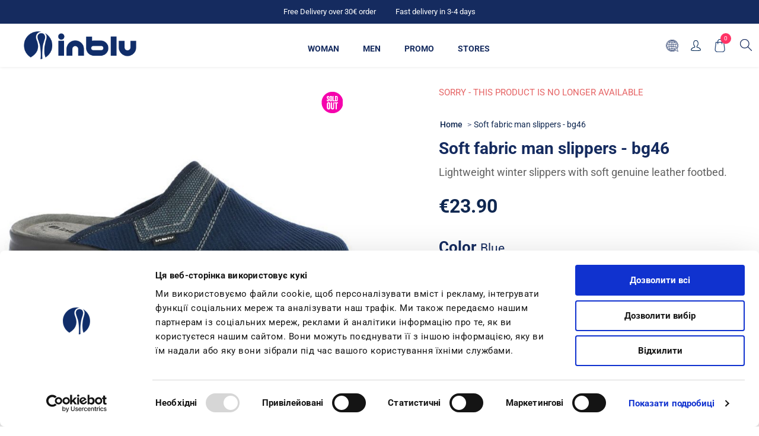

--- FILE ---
content_type: text/html; charset=utf-8
request_url: https://www.inblu.com/en/inblu-soft-fabric-man-slippers-bg46-004
body_size: 27012
content:



<!DOCTYPE html>
<html lang="en" dir="ltr" class="html-product-details-page">
<head>
    <title>Soft fabric man slippers - bg46 color blue | INBLU Shop Ufficiale</title>
    <meta http-equiv="Content-type" content="text/html;charset=UTF-8" />
    <meta name="description" content="Soft fabric man slippers &#x2713; buy directly from the manufacturer online &#x2713; find out more &#x2713; designed in italy" />
    <meta name="keywords" content="" />
    <meta name="generator" content="nopCommerce" />
    
    
   
    <meta name="viewport" content="width=device-width, initial-scale=1.0, minimum-scale=1.0, maximum-scale=2.0" />
    <link href='https://fonts.googleapis.com/css?family=Noto+Sans:400,700&display=swap' rel='stylesheet' type='text/css' />
    <meta name="google-site-verification" content="O1SEaVtmzzEcwJipOD9Fw4uEn-9o4dG53K_lpqTIXNE" />
<meta property="og:title" content="INBLU Shop Ufficiale" />
<meta property="og:title" content="INBLU Shop Ufficiale" />
<meta property="og:description" content="Website ufficiale Inblu con informazioni sul brand, sul catalogo dei prodotti e acquisto online con consegna a casa" />
<meta property="og:image" content="https://www.inblu.com/Themes/Avenue/Content/img/logo-socials.jpg" />
<meta property="og:type" content="website"/>
<meta property="og:url" content="https://www.inblu.com/it"/>
<meta name="twitter:card" content="summary_large_image">
<meta name="twitter:site" content="@inblu_official">
<meta name="twitter:creator" content="@inblu_official">
<meta name="twitter:title" content="INBLU Shop Ufficiale">
<meta name="twitter:description" content="Website ufficiale Inblu con informazioni sul brand, sul catalogo dei prodotti e acquisto online con consegna a casa">
<meta name="twitter:image:src" content="https://www.inblu.com/Themes/Avenue/Content/img/logo-socials.jpg"/>
<script id="Cookiebot" src="https://consent.cookiebot.com/uc.js" data-cbid="e98c16b8-318e-4e04-a0cf-015f63f774b0" type="text/javascript" async></script>
<meta property="og:type" content="product" />
<meta property="og:title" content="Soft fabric man slippers - bg46" />
<meta property="og:description" content="Soft fabric man slippers &#x2713; buy directly from the manufacturer online &#x2713; find out more &#x2713; designed in italy" />
<meta property="og:image" content="/images/thumbs/0046448_in2022bg000046_004jpg_750.jpeg" />
<meta property="og:image:url" content="/images/thumbs/0046448_in2022bg000046_004jpg_750.jpeg" />
<meta property="og:url" content="http://www.inblu.com/en/inblu-soft-fabric-man-slippers-bg46-004" />
<meta property="og:site_name" content="Inblu" />
<meta property="twitter:card" content="summary" />
<meta property="twitter:site" content="Inblu" />
<meta property="twitter:title" content="Soft fabric man slippers - bg46" />
<meta property="twitter:description" content="Soft fabric man slippers &#x2713; buy directly from the manufacturer online &#x2713; find out more &#x2713; designed in italy" />
<meta property="twitter:image" content="/images/thumbs/0046448_in2022bg000046_004jpg_750.jpeg" />
<meta property="twitter:url" content="http://www.inblu.com/en/inblu-soft-fabric-man-slippers-bg46-004" />

    

    
    
    
    
    

    


    

    <link rel="stylesheet" type="text/css" href="/css/gabr6nv1iyqsupsiq_m8pa.styles.css?v=J4KHzkwo5dtEhkKfKMGLeN3i9-I" />
    

<script async src="/Plugins/FoxNetSoft.GoogleAnalytics4/Scripts/GoogleAnalytics4.js"></script>
<script>
window.dataLayer = window.dataLayer || [];
var GA4_productImpressions = GA4_productImpressions || [];
var GA4_productDetails = GA4_productDetails || [];
var GA4_cartproducts = GA4_cartproducts || [];
var GA4_wishlistproducts = GA4_wishlistproducts || [];
</script>
<!-- Google Tag Manager -->
<script>(function(w,d,s,l,i){w[l]=w[l]||[];w[l].push({'gtm.start':
new Date().getTime(),event:'gtm.js'});var f=d.getElementsByTagName(s)[0],
j=d.createElement(s),dl=l!='dataLayer'?'&l='+l:'';j.async=true;j.src=
'https://www.googletagmanager.com/gtm.js?id='+i+dl;f.parentNode.insertBefore(j,f);
})(window,document,'script','dataLayer','GTM-T34HK343');</script>
<!-- End Google Tag Manager -->
<script async src="https://www.googletagmanager.com/gtag/js?id=AW-389461754"></script>
<script>
window.dataLayer = window.dataLayer || [];
function gtag() { dataLayer.push(arguments); }
gtag('js', new Date());
gtag('config', 'AW-389461754');
</script>
<script>
</script>


    <link rel="canonical" href="http://www.inblu.com/en/inblu-soft-fabric-man-slippers-bg46-004" />

    
    
    <link rel="apple-touch-icon" sizes="180x180" href="/icons/icons_0/apple-touch-icon.png"><link rel="icon" type="image/png" sizes="32x32" href="/icons/icons_0/favicon-32x32.png"><link rel="icon" type="image/png" sizes="192x192" href="/icons/icons_0/android-chrome-192x192.png"><link rel="icon" type="image/png" sizes="16x16" href="/icons/icons_0/favicon-16x16.png"><link rel="manifest" href="/icons/icons_0/site.webmanifest"><link rel="mask-icon" href="/icons/icons_0/safari-pinned-tab.svg" color="#5bbad5"><link rel="shortcut icon" href="/icons/icons_0/favicon.ico"><meta name="msapplication-TileColor" content="#2d89ef"><meta name="msapplication-TileImage" content="/icons/icons_0/mstile-144x144.png"><meta name="msapplication-config" content="/icons/icons_0/browserconfig.xml"><meta name="theme-color" content="#ffffff">
    
    
    
</head>
<body class="product-details-page-body with-picture-thumbs ">
    <input name="__RequestVerificationToken" type="hidden" value="CfDJ8G3m5dnnN1dHj53bHmkC3fy_V989AXifjUeNQKmE6Xv6nUNnatxxo4RmaOQ6iNe7G7e3cd3sr6t3oKzIAfRA3UYESvxb9rnU2NdI9QljsZ1DBmulWrw5cOvuxIOjVnHfDbvOzbPdswMsqnHQDq3G9p0" />
    <div class=" loader-overlay">
        <div class="loader"></div>
    </div>
    

<!-- Facebook Pixel Code -->

<noscript>
    <img height="1" width="1" style="display:none"
         src="https://www.facebook.com/tr?id=1473119122918131%&ev=PageView&noscript=1" />
</noscript>
<!-- Google Tag Manager (noscript) -->
<noscript><iframe src="https://www.googletagmanager.com/ns.html?id=GTM-T34HK343" height="0" width="0" style="display:none;visibility:hidden"></iframe></noscript>
<!-- End Google Tag Manager (noscript) -->

<div class="ajax-loading-block-window" style="display: none" id="loader">
</div>
<div id="dialog-notifications-success"  role="status" aria-live="polite" aria-atomic="true" title="Notification" style="display:none;">
</div>
<div id="dialog-notifications-error" role="alert" aria-live="assertive" aria-atomic="true" title="Error" style="display:none;">
</div>
<div id="dialog-notifications-warning" role="alert" aria-live="assertive" aria-atomic="true" title="Warning" style="display:none;">
</div>
<div id="bar-notification" class="bar-notification-container" role="status" aria-live="polite" aria-atomic="true" data-close="Close">
</div>

<!--diamantea-->
<div class="productAddedToCartWindowDescription" id="template-notification" style="display:none">
    <p>The product has been added to the cart<br><a href="{0}">cart</a><span class="close custom" title="Close">Continue shopping</span></p>
    <span class="close"></span>
    <div class="buttons">
        <a class="viewBasketLinkCustom" title="cart" href="/en/cart">View Your Basket</a>
        <a class="continueShoppingLinkCustom" title="continue to cart" href="#">Shop more</a>
    </div>
</div>

<!--diamantea-->


<div class="master-wrapper-page items-per-row-three two-columns">
    

    <div class="overlayOffCanvas"></div>



<div class="header header-1">
    
    <div class="header-upper">
        <div class="header-centering">
            <div class="header-welcome-message">
                <span>Free Delivery over 30€ order</span>
                <span>Fast delivery in 3-4 days</span>
            </div>




<ul class="header-social-icons">
        <li><a target="_blank" class="twitter" href="https://twitter.com/inblu_official" rel="noopener noreferrer"></a></li>
    
    
        <li><a target="_blank" class="facebook" href="https://www.facebook.com/inbluofficial/" rel="noopener noreferrer"></a></li>
    
    
    
    
        <li><a target="_blank" class="youtube" href="https://www.youtube.com/channel/UC30KzoLO55kw0xa_dAztfNA" rel="noopener noreferrer"></a></li>
    
    
</ul>            <div class="header-upper-centering">
                
            </div>
        </div>
    </div> 
    <div class="header-lower inblu">
        <div class="header-centering">
            <div class="header-logo">
                


<a href="/" class="logo">
        <img title="" alt="Inblu" src="/Themes/Uptown/Content/img/logo.png">
</a>
            </div>
                <div class="header-menu-wrapper">
                    <div class="header-menu">
                        <div class="close-menu">
                            <span>Close</span>
                        </div>











    <ul class="mega-menu highlight"
        data-isRtlEnabled="false"
        data-enableClickForDropDown="false">


<li class="  ">

    <a href="/en/catalog-woman" class="" title="Woman" ><span> Woman</span></a>

</li>

<li class="  ">

    <a href="/en/catalog-man" class="" title="Men" ><span> Men</span></a>

</li>

<li class=" root-category ">

    <a href="/en/saldi" class="" title="Promo" ><span> Promo</span></a>

</li>

<li class="  ">

    <a href="/en/storesearch" class="" title="Stores" ><span> Stores</span></a>

</li>

<li class="mobile-only  ">

    <a href="/en/customer/info" class="" title="Account" ><span> Account</span></a>

</li>

<li class="mobile-only  ">

    <a href="/en/search" class="" title="search" ><span> search</span></a>

</li>
        
    </ul>
    <div class="menu-title"><span>Menu</span></div>
    <ul class="mega-menu-responsive highlight">


<li class="  ">

    <a href="/en/catalog-woman" class="" title="Woman" ><span> Woman</span></a>

</li>

<li class="  ">

    <a href="/en/catalog-man" class="" title="Men" ><span> Men</span></a>

</li>

<li class=" root-category ">

    <a href="/en/saldi" class="" title="Promo" ><span> Promo</span></a>

</li>

<li class="  ">

    <a href="/en/storesearch" class="" title="Stores" ><span> Stores</span></a>

</li>

<li class="mobile-only  ">

    <a href="/en/customer/info" class="" title="Account" ><span> Account</span></a>

</li>

<li class="mobile-only  ">

    <a href="/en/search" class="" title="search" ><span> search</span></a>

</li>
        
    </ul>
    <ul class="mega-menu abroad"
        data-isRtlEnabled="false"
        data-enableClickForDropDown="false">


<li class="  ">

    <a href="http://inblu.ua/index.php?id_lang=1" class="" title="&#x43A;&#x430;&#x442;&#x430;&#x43B;&#x43E;&#x433;" ><span> &#x43A;&#x430;&#x442;&#x430;&#x43B;&#x43E;&#x433;</span></a>

</li>

<li class="  ">

    <a href="/pl/storesearch" class="" title="SKLEPY STACJONARNE" ><span> SKLEPY STACJONARNE</span></a>

</li>

<li class="  ">

    <a href="/en/about-us" class="" title="About Inblu" ><span> About Inblu</span></a>

</li>

<li class="  ">

    <a href="/pl/ogloszenia" class="" title="OG&#x141;OSZENIA"  target="_blank" ><span> OG&#x141;OSZENIA</span></a>

</li>
        
    </ul>
    <div class="menu-title"><span>Menu</span></div>
    <ul class="mega-menu-responsive abroad">


<li class="  ">

    <a href="http://inblu.ua/index.php?id_lang=1" class="" title="&#x43A;&#x430;&#x442;&#x430;&#x43B;&#x43E;&#x433;" ><span> &#x43A;&#x430;&#x442;&#x430;&#x43B;&#x43E;&#x433;</span></a>

</li>

<li class="  ">

    <a href="/pl/storesearch" class="" title="SKLEPY STACJONARNE" ><span> SKLEPY STACJONARNE</span></a>

</li>

<li class="  ">

    <a href="/en/about-us" class="" title="About Inblu" ><span> About Inblu</span></a>

</li>

<li class="  ">

    <a href="/pl/ogloszenia" class="" title="OG&#x141;OSZENIA"  target="_blank" ><span> OG&#x141;OSZENIA</span></a>

</li>
        
    </ul>
                        



<ul class="header-social-icons">
        <li><a target="_blank" class="twitter" href="https://twitter.com/inblu_official" rel="noopener noreferrer"></a></li>
    
    
        <li><a target="_blank" class="facebook" href="https://www.facebook.com/inbluofficial/" rel="noopener noreferrer"></a></li>
    
    
    
    
        <li><a target="_blank" class="youtube" href="https://www.youtube.com/channel/UC30KzoLO55kw0xa_dAztfNA" rel="noopener noreferrer"></a></li>
    
    
</ul>
                    </div>
                </div>

            <div class="header-cart-search-wrapper">
                <div class="header-links-selectors-wrapper">
                    <div class="header-selectors-wrapper">
                        
                        
                        

    <div class="language-selector">
            <select id="customerlanguage" name="customerlanguage" onchange="setLocation(this.value);" aria-label="Languages selector"><option value="http://www.inblu.com/en/changelanguage/2?returnUrl=%2Fen%2Finblu-soft-fabric-man-slippers-bg46-004">Italiano</option>
<option selected="selected" value="http://www.inblu.com/en/changelanguage/1?returnUrl=%2Fen%2Finblu-soft-fabric-man-slippers-bg46-004">English</option>
<option value="http://www.inblu.com/en/changelanguage/4?returnUrl=%2Fen%2Finblu-soft-fabric-man-slippers-bg46-004">Polski</option>
<option value="http://www.inblu.com/en/changelanguage/5?returnUrl=%2Fen%2Finblu-soft-fabric-man-slippers-bg46-004">&#x423;&#x43A;&#x440;&#x430;&#x457;&#x43D;&#x441;&#x44C;&#x43A;&#x438;&#x439;</option>
<option value="http://www.inblu.com/en/changelanguage/3?returnUrl=%2Fen%2Finblu-soft-fabric-man-slippers-bg46-004">&#x420;&#x443;&#x441;&#x441;&#x43A;&#x438;&#x439;</option>
</select>
    </div>

                        
                    </div>
                    <div class="header-links-wrapper">
                        
<div class="header-links">
	
    <div class="my-account-dropdown-wrapper">
            <a href="/en/login" class="my-account-opener login-link">My account</a>
        <div class="my-account-dropdown">
                <ul>
                    <li><a href="/en/login?returnUrl=%2Fen%2Finblu-soft-fabric-man-slippers-bg46-004" class="ico-login">Log in</a></li>
                        <li><a href="/en/register?returnUrl=%2Fen%2Finblu-soft-fabric-man-slippers-bg46-004" class="ico-register">Register</a></li>
                </ul>
        </div>
    </div>
    
    
        
</div>

                    </div>
                </div>
            


<div class="cart-wrapper" id="flyout-cart" data-removeItemFromCartUrl="/en/UptownTheme/RemoveItemFromCart" data-flyoutCartUrl="/en/UptownTheme/FlyoutShoppingCart">
    <div id="topcartlink">
        <a href="/en/cart" class="ico-cart">
            <span class="cart-label">Shopping cart</span>
            <span class="cart-qty">0</span>
        </a>
        <a href="/en/cart" title="&#x20AC;0.00" class=" ico-cart-total">
            <span class="cart-total">Sub-Total: <strong>&#x20AC;0.00</strong></span>
        </a>
    </div>
    <div class="flyout-cart">
        <div class="mini-shopping-cart">
            <div class="count">
                    <div class="no-items-message">
                        You have no items in your shopping cart.
                    </div>
            </div>
        </div>
    </div>
</div>  
                <div class="search-box store-search-box">
                    


<form method="get" id="small-search-box-form" action="/en/search">
        <input type="text" class="search-box-text" id="small-searchterms" autocomplete="off" name="q" placeholder="Search store" aria-label="Search store" />


   






<input type="hidden" class="instantSearchResourceElement"
       data-highlightFirstFoundElement="true"
       data-minKeywordLength="3"
       data-defaultProductSortOption="0"
       data-instantSearchUrl="/en/instantSearchFor"
       data-searchPageUrl="/en/search"
       data-searchInProductDescriptions="true"
       data-numberOfVisibleProducts="2"
       data-noResultsResourceText=" No data found."/>

        <button type="submit" class="button-1 search-box-button">Search</button>
            
</form>
                </div>
            </div>
          
        </div>
    </div>
</div>

    

    <div class="responsive-nav-wrapper-parent inblu">
        <div class="responsive-nav-wrapper">
            <div class="header-logo">
                


<a href="/" class="logo">
        <img title="" alt="Inblu" src="/Themes/Uptown/Content/img/logo.png">
</a>
            </div>
            <div class="menu-title ">
                <span>Menu</span>
            </div>
            <div class="personal-button" id="header-links-opener">
                <span>Personal menu</span>
            </div>
            <div class="account-links" id="account-links">
                <span>My account</span>
            </div>
            <div class="filters-button">
                <span>Filters</span>
            </div>
            <div class="search-wrap">
                <span>Search</span>
            </div>
        </div>
    </div>

    <div class="main-slider-wrapper">



    </div>

    

    <div class="master-wrapper-content" id="main" role="main">
        











<div id="product-ribbon-info" data-productid="6237"
     data-productboxselector=".product-item, .item-holder"
     data-productboxpicturecontainerselector=".picture, .item-picture"
     data-productpagepicturesparentcontainerselector=".product-essential"
     data-productpagebugpicturecontainerselector=".picture"
     data-retrieveproductribbonsurl="/en/RetrieveProductRibbons">
</div>
        



<div id="color-squares-info"
     data-retrieve-color-squares-url="/en/UptownTheme/RetrieveColorSquares"
     data-product-attribute-change-url="/en/ShoppingCart/ProductDetails_AttributeChange"
     data-productbox-selector=".product-item"
     data-productbox-container-selector=".attribute-squares-wrapper"
     data-productbox-price-selector=".prices .actual-price">
</div>
        <div class="master-column-wrapper">
            

<div class="center-1">
    
    
<!--product breadcrumb-->


<div class="page product-details-page">
    <div class="page-body">
        <script>
window.dataLayer = window.dataLayer || [];
var GA4_productImpressions = GA4_productImpressions || [];
var GA4_productDetails = GA4_productDetails || [];
GA4_productDetails=[{
  'item_name': 'Soft fabric man slippers - bg46',
  'item_id': 'BG000046_004_IN_UO',
  'price': 23.90,
  'item_brand': 'inblu',
  'productId': 6237
}];
dataLayer.push({
'event': 'view_item',
'ecommerce': {
'currency': 'EUR',
'items': GA4_productDetails
}
});
</script>
<script>
gtag('event', 'conversion', {
'send_to': 'AW-389461754/product view',
'value': 23.90,
'currency': 'EUR'
});
</script>
<script>
gtag('event', 'view_item', {
'value': 23.90,
'items': [
{
'id': 'BG000046_004_IN_UO',
'google_business_vertical': 'retail'
}
]
});
</script>

        <form method="post" id="product-details-form" action="">
                
            <div data-productid="6237">
                <div class="product-essential">
                    
                    <div class="gallery">
                        <div class="product-name-mobile">
                            


    <div class="breadcrumb">
        <ul>
            
            <li>
                <span>
                    <a href="/">
                        <span>Home</span>
                    </a>
                </span>
                <span class="delimiter">/</span>
            </li>            
            <li>
                <strong class="current-item">Soft fabric man slippers - bg46</strong>
                <span id="/en/inblu-soft-fabric-man-slippers-bg46-004"></span>              
                
            </li>
        </ul>
            
    </div>

                            <h1>
                                Soft fabric man slippers - bg46
                            </h1>
                        </div>
                            <!--product pictures-->

    
    

<div class="picture-gallery">
    
    <div class="picture">
            
            <div class="zoom-container">
                <a href="/images/thumbs/0046448_in2022bg000046_004jpg.jpeg" title="Picture of Soft fabric man slippers - bg46" id="main-product-img-lightbox-anchor-6237">
                    <img alt="Picture of Soft fabric man slippers - bg46" src="/images/thumbs/0046448_in2022bg000046_004jpg_750.jpeg" title="Picture of Soft fabric man slippers - bg46" id="main-product-img-6237" class="zoom-img" />
                </a>
                <div class="zoom-zoomed"></div>
            </div>

    </div>
    
    




</div>                            <!--product videos-->

                    </div>
                    <div class="overview sticky">
                            <div class="discontinued-product">
        <h4>Sorry - this product is no longer available</h4>
    </div>

                        <div class="product-name product-name-dsk">
                            


    <div class="breadcrumb">
        <ul>
            
            <li>
                <span>
                    <a href="/">
                        <span>Home</span>
                    </a>
                </span>
                <span class="delimiter">/</span>
            </li>            
            <li>
                <strong class="current-item">Soft fabric man slippers - bg46</strong>
                <span id="/en/inblu-soft-fabric-man-slippers-bg46-004"></span>              
                
            </li>
        </ul>
            
    </div>

                            <h1>
                                Soft fabric man slippers - bg46
                            </h1>
                        </div>
                            <div class="short-description product-name-dsk">
                                Lightweight winter slippers with soft genuine leather footbed.
                            </div>
                        
                        <!--product reviews-->
                        
                        <!--manufacturers-->
                        

    <div class="manufacturers">
            <span class="label">Manufacturer:</span>
        <span class="value">
                <a href="/en/inblu">inblu</a>
        </span>
    </div>

                        <!--SKU, MAN, GTIN, vendor-->
                        

<div class="additional-details">
</div>
                        <!--delivery-->
                        
                        <!--description-->
                            <div class="short-description">
                                Lightweight winter slippers with soft genuine leather footbed.
                            </div>
                        <!--estimate shipping-->
                        
    <div class="product-estimate-shipping">
        <a href="#estimate-shipping-popup-6237"
           id="open-estimate-shipping-popup-6237"
           class="open-estimate-shipping-popup"
           data-effect="estimate-shipping-popup-zoom-in">
        </a>
        <div id="estimate-shipping-popup-6237" class="estimate-shipping-popup mfp-with-anim mfp-hide">
            




<div class="ship-to-title">
    <strong>Ship to</strong>
</div>

<div class="estimate-shipping-row shipping-address">
    <div class="estimate-shipping-row-item address-item">
        <div class="estimate-shipping-row">
            <select class="estimate-shipping-address-control" data-trigger="country-select" data-url="/country/getstatesbycountryid" data-stateprovince="#StateProvinceId" data-loading="#estimate-shipping-loading-progress" placeholder="Country" id="CountryId" name="CountryId"><option value="0">Select country</option>
<option value="137">Italy</option>
</select>
            <span class="required">*</span>
        </div>
    </div>
    <div class="estimate-shipping-row-item address-item">
        <select class="estimate-shipping-address-control" placeholder="State / province" id="StateProvinceId" name="StateProvinceId"><option value="0">Other</option>
</select>
    </div>
    <div class="estimate-shipping-row-item address-item">
        <div class="estimate-shipping-row">
                <input class="estimate-shipping-address-control" placeholder="Zip / postal code" type="text" id="ZipPostalCode" name="ZipPostalCode" value="" />
                <span class="required">*</span>
        </div>
    </div>
</div>

<div class="choose-shipping-title">
    <strong>Shipping Method</strong>
</div>

<div class="shipping-options">
    <div class="shipping-options-header">
        <div class="estimate-shipping-row">
            <div class="estimate-shipping-row-item-radio">
            </div>
            <div class="estimate-shipping-row-item shipping-item shipping-header-item">
                Name
            </div>
            <div class="estimate-shipping-row-item shipping-item shipping-header-item">
                Estimated Delivery
            </div>
            <div class="estimate-shipping-row-item shipping-item shipping-header-item">
                Price
            </div>
        </div>
    </div>
    <div class="shipping-options-body">
        <div class="no-shipping-options">No shipping options</div>
    </div>
</div>

<div class="apply-shipping-button-container">
    <button type="button" class="button-2 apply-shipping-button">Apply</button>
    <div class="message-failure"></div>
</div>
        </div>
    </div>
    

                        <div class="prices-stock-wrapper">
                            <!--price-->



    <div class="prices upgrade">
            <div class="product-price">
                <span  id="price-value-6237" class="price-value-6237" >
                    €23.90
                </span>
            </div>
                <meta itemprop="priceCurrency" content="EUR" />
                <!--ideadocet richcard-->
                <meta itemprop="priceValidUntil" content="2100-0-01" />
                <meta itemprop="availability" content="http://schema.org/InStock" />
                <meta itemprop="url" content="https://www.inblu.com" />
    </div>
                            <!--availability-->
                                <div class="availability">
        
    </div>

                        </div>
                        <!--attributes-->
                        <a href="#" class="link-modal" onclick="document.getElementById('id01').style.display='block'">Guida alle taglie</a>

    <div class="attributes">
        <dl>
                <dt id="product_attribute_label_12455">
                    <label class="text-prompt">
                        Color <span id="attr-name-6237"></span>
                    </label>
                        <span class="required">*</span>
                </dt>
                <dd id="product_attribute_input_12455">
                                <ul data-attr="12455" class="option-list attribute-squares color-squares" id="color-squares-12455">
                                        <li data-attr-value="155977" id="id-list-155977"  class="selected-value">
                                            <label for="product_attribute_12455_155977">
                                                <span class="attribute-square-container" title="BLUE [004]">
                                                        <input id="product_attribute_12455_155977" type="radio" name="product_attribute_12455" value="155977" checked="checked"  />
                                                        <img src="/images/thumbs/0046448_in2022bg000046_004jpg.jpeg" alt="BLUE [004]" />
                                                </span>
                                                <input id="product_attribute_12455_155977" type="radio" name="product_attribute_12455" value="155977" checked="checked"
                                                 />
                                            </label>
                                            <div class="tooltip-container">
                                                <div class="not-available-text">Not available</div>
                                            </div>
                                        </li>
                                        <li data-attr-value="155969" id="id-list-155969" >
                                            <label for="product_attribute_12455_155969">
                                                <span class="attribute-square-container" title="GRAY [025] [&#x2B;&#x20AC;23.90]">
                                                        <input id="product_attribute_12455_155969" type="radio" name="product_attribute_12455" value="155969"  />
                                                        <img src="/images/thumbs/0046446_in2022bg000046_025jpg.jpeg" alt="GRAY [025] [&#x2B;&#x20AC;23.90]" />
                                                </span>
                                                <input id="product_attribute_12455_155969" type="radio" name="product_attribute_12455" value="155969"
                                                 />
                                            </label>
                                            <div class="tooltip-container">
                                                <div class="not-available-text">Not available</div>
                                            </div>
                                        </li>
                                </ul>
                                
                </dd>
                <dt id="product_attribute_label_12453">
                    <label class="text-prompt">
                        Size <span id="attr-name-6237"></span>
                    </label>
                        <span class="required">*</span>
                </dt>
                <dd id="product_attribute_input_12453">
                                <ul data-attr="12453" class="option-list">
                                        <li data-attr-value="155960">
                                            <input id="product_attribute_12453_155960" type="radio" name="product_attribute_12453" value="155960"
                                             />
                                            <label for="product_attribute_12453_155960">40</label>

                                        </li>
                                        <li data-attr-value="155961">
                                            <input id="product_attribute_12453_155961" type="radio" name="product_attribute_12453" value="155961"
                                             />
                                            <label for="product_attribute_12453_155961">41</label>

                                        </li>
                                        <li data-attr-value="155962">
                                            <input id="product_attribute_12453_155962" type="radio" name="product_attribute_12453" value="155962"
                                             />
                                            <label for="product_attribute_12453_155962">42</label>

                                        </li>
                                        <li data-attr-value="155963">
                                            <input id="product_attribute_12453_155963" type="radio" name="product_attribute_12453" value="155963"
                                             />
                                            <label for="product_attribute_12453_155963">43</label>

                                        </li>
                                        <li data-attr-value="155964">
                                            <input id="product_attribute_12453_155964" type="radio" name="product_attribute_12453" value="155964"
                                             />
                                            <label for="product_attribute_12453_155964">44</label>

                                        </li>
                                        <li data-attr-value="155965">
                                            <input id="product_attribute_12453_155965" type="radio" name="product_attribute_12453" value="155965"
                                             />
                                            <label for="product_attribute_12453_155965">45</label>

                                        </li>
                                        <li data-attr-value="155966">
                                            <input id="product_attribute_12453_155966" type="radio" name="product_attribute_12453" value="155966"
                                             />
                                            <label for="product_attribute_12453_155966">46</label>

                                        </li>
                                </ul>
                                
                </dd>
        </dl>
        
    </div>
        
                        
                        <!--gift card-->
                        <!--rental info-->

                        <div class="add-to-cart-buttons-wrapper">
                            <!--add to cart-->
<div class="add-to-cart">
</div>
                            <!--wishlist, compare, email a friend-->
                            <div class="overview-buttons">
                                
                                
                                
                                

                                <!--sample download-->
                                
                            </div>
                        </div>
                            <div class="free-shipping-progress">
                                <div id="progressbar" class="progress" style="visibility:hidden;">
                                    <div id="percentualespedizione"></div>
                                </div>
                                <span id="testospedizione"></span>
                            </div>
                        
                        <div class="shipping-info">
                            <details>
                                <summary>Spedizione e Resi</summary>
                                <p>
                                    Il costo di spedizione è di <strong>5,90 € con corriere.</strong>
                                    <br> Spedizione gratuita per ordini sopra i<strong> 39€</strong>
                                    <br> La consegna da parte del corriere avviene fra le <strong>24 e le 48 ore.</strong>
                                </p>
                            </details>
                        </div>
                    </div>
                    <div class="product-collateral">
                        <div class="product-specs-box">
                            <div>
                                


                                    <div class="full-description tabs-box" itemprop="description">
                                        <div class="heading-tabs">
                                            <button type="button" class="tabs-btn-product active" disabled="disabled">
                                                <div class="title">
                                                    <strong>Description</strong>
                                                </div>
                                            </button>
                                            <button type="button" class="tabs-btn-product">
                                                <div class="title">
                                                    <strong>Products specifications</strong>
                                                </div>
                                            </button>

                                        </div>
                                        <div class="body-tabs">
                                            <div class="table-wrapper active">
                                                <p>Pantofole invernali dal look giovane con applicazione.<p>Calde ciabatte da casa invernali con tomaia realizzata in morbido tessuto. Sottopiede in vera pelle imbottito e automodellante che dona sollievo e comfort al piede. Suola leggermente rialzata per contribuire al mantenimento di una postura corretta. Perfette da portare sia in casa che fuori, elevata flessibilità e leggerezza. </p>
                                            </div>



        <div class="table-wrapper">
            <table class="data-table">
                <thead>
                <tr class="hidden-row">
                    <th width="25%"><span>Attribute name</span></th>
                    <th><span>Attribute value</span></th>
                </tr>
                </thead>
                <tbody>
                            <tr  class="odd">
                                <td class="spec-name">
                                    Insole material
                                </td>
                                <td class="spec-value">
SOFT LEATHER                                </td>
                            </tr>
                            <tr  class="even">
                                <td class="spec-name">
                                    Upper material
                                </td>
                                <td class="spec-value">
textile&#160;&#160;&#160;&#160;&#160;&#160;&#160;&#160;&#160;&#160;&#160;&#160;&#160;&#160;&#160;                                 </td>
                            </tr>
                            <tr  class="odd">
                                <td class="spec-name">
                                    Lining material
                                </td>
                                <td class="spec-value">
TEXTILE                                </td>
                            </tr>
                            <tr  class="even">
                                <td class="spec-name">
                                    Outsole material
                                </td>
                                <td class="spec-value">
SYNTHETIC                                </td>
                            </tr>
                            <tr  class="odd">
                                <td class="spec-name">
                                    Heel size
                                </td>
                                <td class="spec-value">
3 cm                                </td>
                            </tr>
                            <tr  class="even">
                                <td class="spec-name">
                                    Plateau Size
                                </td>
                                <td class="spec-value">
1,5 cm                                </td>
                            </tr>
                            <tr  class="odd">
                                <td class="spec-name">
                                    Fantasia
                                </td>
                                <td class="spec-value">
Semplice                                </td>
                            </tr>
                </tbody>
            </table>
        </div>

                                        </div>


                                    </div>
                                

                            </div>

                        </div>
                    </div>
                </div>
            </div>
       
            
       
        <input name="__RequestVerificationToken" type="hidden" value="CfDJ8G3m5dnnN1dHj53bHmkC3fy_V989AXifjUeNQKmE6Xv6nUNnatxxo4RmaOQ6iNe7G7e3cd3sr6t3oKzIAfRA3UYESvxb9rnU2NdI9QljsZ1DBmulWrw5cOvuxIOjVnHfDbvOzbPdswMsqnHQDq3G9p0" /></form>
        <!--product reviews-->
        
        

                <div class="html-widget">
                    <div class="restyle related-products">
<h2 class="restyle-title">Ti potrebbero anche piacere</h2>
</div>
<div class="swiper swiper-related-products"> 
<div class="swiper-wrapper"> </div>
<div class="swiper-scrollbar related-products"> </div>
</div>
                </div>
<script> 
if (document.querySelector('.giftcard')) {
const container = document.querySelector('.giftcard');
const li = document.createElement('li');
li.id = "id-list-fk";
li.style.display = "none";
container.append(li);
document.querySelector('li.selected-value').click();
const textSped = document.createElement('div'); 
textSped .id = 'testospedizione'; 
document.querySelector('.giftcard').append(textSped );
const div = document.createElement('div'); 
div.id = 'progressbar';
document.querySelector('.giftcard').append(div)
}

</script>












    </div>
    <div id="id01" class="w3-modal" style="display: none;">

        <div class="w3-modal-content w3-card-4">
            <div class="w3-container w3-teal"><span onclick="document.getElementById('id01').style.display = 'none'" class="w3-button w3-display-topright">×</span>
                <h3 style="display:none" class="title">Tabella taglie Inblu</h3></div>
            <div class="w3-container with-table">
                <div class="topic-block">
                    <div class="topic-block-body">
                        <h3 class="title"><span style="color:#152b5f">TABELLA TAGLIE INBLU</span></h3>
                        <p>Se acquisti per la prima volta INBLU, ti informiamo che le nostre calzature vestono in modo regolare.</p>
                        <p>Ti consigliamo quindi di scegliere la taglia che usi abitualmente.</p>
                        <p><br> Ecco come misurare la lunghezza del piede:</p><ul><li>Posiziona il piede nudo su un foglio di carta, appoggiando il tallone al muro.</li><li>Traccia una linea davanti al dito più lungo e misura la distanza in cm tra il bordo del foglio e la linea.</li><li>Se ti trovi tra due numeri, scegli quello più grande perché in caso di sollecitazioni i piedi tendono a ingrossarsi, seppur in modo minimo.</li><li>Utilizza le misure e la tabella sottostante per determinare la tua taglia.</li></ul>
                        <div>
                            <table><tbody><tr><td>TAGLIA DONNA</td><td>MISURA DEL PIEDE (mm)</td></tr><tr><td>35</td><td>228</td></tr><tr><td>36</td><td>234</td></tr><tr><td>37</td><td>240</td></tr><tr><td>38</td><td>246</td></tr><tr><td>39</td><td>253</td></tr><tr><td>40</td><td>260</td></tr><tr><td>41</td><td>266</td></tr></tbody></table>
                        </div>
                        <div>
                            <table><tbody><tr><td>TAGLIA&nbsp;UOMO</td><td>MISURA DEL PIEDE (mm)</td></tr><tr><td>39</td><td>258</td></tr><tr><td>40</td><td>264</td></tr><tr><td>41</td><td>270</td></tr><tr><td>42</td><td>276</td></tr><tr><td>43</td><td>283</td></tr><tr><td>44</td><td>290</td></tr><tr><td>45</td><td>296</td></tr><tr><td>46</td><td>302</td></tr></tbody></table>
                        </div>
                        <div>
                            <table><tbody><tr><td>TAGLIA&nbsp;BAMBINO</td><td>MISURA DEL PIEDE (mm)</td></tr><tr><td>26</td><td>170</td></tr><tr><td>27</td><td>177</td></tr><tr><td>28</td><td>183</td></tr><tr><td>29</td><td>190</td></tr><tr><td>30</td><td>196</td></tr><tr><td>31</td><td>203</td></tr><tr><td>32</td><td>210</td></tr><tr><td>33</td><td>216</td></tr><tr><td>34</td><td>223</td></tr><tr><td>35</td><td>229</td></tr></tbody></table>
                        </div>
                    </div>
                </div>
            </div>
        </div>
    </div>

    

</div>

    
</div>

        </div>
        
    </div>
    



<div class="footer footer-1">
    <div class="footer-upper">




<div class="newsletter">
        <h3 class="newsletter-title">
            <span>Newsletter</span>
        </h3>
        <p class="newsletter-box-description">Subscribe to our newsletter and get information about our latest offers and prices.</p>
    <div class="newsletter-subscribe" id="newsletter-subscribe-block">
        <div class="newsletter-email">
            <input id="newsletter-email" class="newsletter-subscribe-text" placeholder="Enter your email here..." aria-label="Sign up for our newsletter" type="email" name="NewsletterEmail" value="" />
            <button type="button" id="newsletter-subscribe-button" class="button-1 newsletter-subscribe-button">Send</button>
                <div class="options">
                    <span class="subscribe">
                        <input id="newsletter_subscribe" type="radio" value="newsletter_subscribe" name="newsletter_block" checked="checked" />
                        <label for="newsletter_subscribe">Subscribe</label>
                    </span>
                    <span class="unsubscribe">
                        <input id="newsletter_unsubscribe" type="radio" value="newsletter_unsubscribe" name="newsletter_block" />
                        <label for="newsletter_unsubscribe">Unsubscribe</label>
                    </span>
                </div>
        </div>
        <div class="newsletter-validation">
            <span id="subscribe-loading-progress" style="display: none;" class="please-wait">Wait...</span>
            <span class="field-validation-valid" data-valmsg-for="NewsletterEmail" data-valmsg-replace="true"></span>
        </div>
    </div>
    <div class="newsletter-result" id="newsletter-result-block"></div>

        <a href="#" class="newsletter-box-button newsletter-subscribe-block-opener">Subscribe</a>

    
</div>    </div>

        <footer id="inblu-custom-footer">
            <div>
                <div class="header-logo">
                    


<a href="/" class="logo">
        <img title="" alt="Inblu" src="/Themes/Uptown/Content/img/logo.png">
</a>
                </div>
                

                <div class="html-widget">
                    <ul>
<li><a class="facebook" title="facebook" href="https://www.facebook.com/inbluofficial/" target="_blank" rel="noopener">facebook</a></li>
<li><a class="instagram" title="instagram" href="https://www.instagram.com/inblu_official/" target="_blank" rel="noopener">instagram</a></li>
<li><a class="youtube" title="youtube" href="https://www.youtube.com/channel/UC30KzoLO55kw0xa_dAztfNA" target="_blank" rel="noopener">youtube</a></li>
</ul>
                </div>
                <div class="html-widget">
                    <ul class="list">
<li><a title="DONNA" href="/en/catalog-woman">WOMAN</a></li>
<li><a title="Colorati" href="https://www.inblu.com/en/colorati-donna">Colorati</a></li>
<li><a title="PANTOscarpe" href="https://www.inblu.com/en/pantoscarpe-donna">PANTOscarpe</a></li>
<li><a title="Sneakers" href="https://www.inblu.com/en/sneakers-donna-2">Sneakers</a></li>
<li><a title="ECOfriends" href="https://www.inblu.com/en/ecofriends-donna-2">ECOfriends</a></li>
<li><a title="Ecopelliccia" href="https://www.inblu.com/en/ecopelliccia-donna-2">Ecopelliccia</a></li>
<li><a title="Classiche" href="https://www.inblu.com/en/classiche-donna">Classiche</a></li>
<li><a title="Zeppe" href="https://www.inblu.com/en/catalog-woman-zeppe">Zeppe</a></li>
</ul>
                </div>
                <div class="html-widget">
                    <ul class="list">
<li><a title="Men" href="https://www.inblu.com/en/catalog-man">Men</a></li>
<li><a title="Colorati" href="https://www.inblu.com/en/colorati-uomo">Colorati</a></li>
<li><a title="Pantofole uomo" href="/it/pantofole-uomo-2">Pantofole</a></li>
<li><a title="Ciabatte uomo" href="/it/pantofole-ecofriends-uomo">Pantofole ECOfriends</a></li>
</ul>
<ul class="list">
<li><a title="Child" href="https://www.inblu.com/en/bambini">Child</a></li>
</ul>
<ul class="list">
<li><a title="Promo" href="https://www.inblu.com/en/saldi">Promo</a></li>
</ul>
                </div>
                <div class="html-widget">
                    <ul class="list">
<li><a title="Area Legale" href="/it/conditions-of-use">Area Legale</a></li>
<li><a title="Servizio Clienti" href="/it/servizio-clienti">Servizio Clienti</a></li>
<li><a title="Faq" href="/it/faq">FAQ – Supporto</a></li>
<li><a title="Spedizione" href="/it/spedizioni">Tempi di spedizione e costi</a></li>
<li><a title="Rimborsi" href="/it/rimborsi-e-resi">Rimborsi e Resi</a></li>
<li><a title="Cookie" href="/it/cookie-policy">Cookie Policy</a></li>
<li><a title="About" href="/it/about-us">About Inblu</a></li>
<li><a title="Contatti" href="/it/contactus">Contatti</a></li>
<li><a title="Taglie" href="/it/guida-taglie-inblu">Guida Taglie</a></li>
</ul>
<ul class="list">
<li><a title="GiftCard" href="/it/giftcard-descrizione">GIFTCARD</a></li>
</ul>
                </div>
                <div class="html-widget">
                    <p>Condor Trade srl - via Kennedy,46 - 25028 Verolanuova - BS - ITALY - C.F. e P.Iva 01540490982<br />Bluindaco srl - strada del Sabattino, 48 - 47896 Faetano (R.S.M.), iscritta al Registro e-commerce al nr.: 376 del 08/01/2016 C.O.E. SM26618. Telefono 199.30.10.55</p>
                </div>
                <div class="html-widget">
                    <div><a class="newsletter-button" title="newsletter" href="/en/iscrizione-newsletter">Subscribe to the newsletter</a></div>
                </div>

            </div>
        </footer>

    <div class="footer-lower">




<div class="footer-disclaimer">
    Copyright &copy; 2026 Inblu. All rights reserved.
</div>
    <div class="footer-powered-by">
        Powered by <a href="https://www.nopcommerce.com/" target="_blank" rel=nofollow>nopCommerce</a>
    </div>
    <div class="footer-designed-by">
        Designed by <a href="https://www.nop-templates.com/" target="_blank">Nop-Templates.com</a>
    </div>
<div class="footer-store-theme">
    
</div>
    </div>
</div>


</div>

<script>
function deferjqueryloadingGoogleAnalytics4() {
    if (window.jQuery && typeof $== 'function' && window.GoogleGA4Helper) 
    {
GoogleGA4Helper.Init('EUR', false, true, true, false);
        GoogleGA4Helper.Initialization();
    }
    else
        setTimeout(function () { deferjqueryloadingGoogleAnalytics4() }, 300);
}
deferjqueryloadingGoogleAnalytics4();
</script>



<input id="isShoppingCartEnabled" type="hidden" value="true" />
    <div id="goToTop"></div>
    <script type="text/javascript" src="/js/codvvgijpu1_rs1xsixbbq.scripts.js?v=2rohDRWlkylRRqDHLs8OczsEBeo"></script><script type="text/javascript" src="/lib_npm/magnific-popup/jquery.magnific-popup.min.js?v=0g-vZHdoii3KuzNrPsjYrDMJfyM"></script>
<script type="text/javascript" src="/js/public.estimateshipping.popup.js?v=VMRuZ2TOMqGaLRJk19W9S33uf18"></script>
<script type="text/javascript" src="../Themes/Uptown/Content/scripts/swiper-bundle.min.js"></script>
<script type="text/javascript" src="../Themes/Uptown/Content/scripts/sliders.js"></script>

    <script type="application/ld&#x2B;json">
                    {"@context":"https://schema.org","@type":"Product","name":"Soft fabric man slippers - bg46","sku":"BG000046_004_IN_UO","gtin":"590272642738","description":"Lightweight winter slippers with soft genuine leather footbed.","image":"/images/thumbs/0046448_in2022bg000046_004jpg_750.jpeg","brand":[{"@type":"Brand","name":"inblu"}],"offers":{"@type":"Offer","url":"http://www.inblu.com/en/inblu-soft-fabric-man-slippers-bg46-004","availability":"https://schema.org/OutOfStock","price":"23.90","priceCurrency":"EUR"},"review":[],"hasVariant":[]}
                </script>

<script type="application/ld&#x2B;json">
                
            </script>

<script type="text/javascript">
                $(function() {
                    $('.gallery .picture .zoom-container > a').on('click', function(e) {
                        e.preventDefault();

                        $.magnificPopup.open({
                            items: [{ src: $(this).attr('href') }],
                            type: 'image',
                            removalDelay: 300,
                            tClose: 'Close (Esc)',
                            tLoading: 'Loading...'
                        });
                    });
                    $('.ideadocetcorousel .swiper-slide  a').on('click', function(e) {
                        e.preventDefault();

                        $.magnificPopup.open({
                            items: [{ src: $(this).attr('href') }],
                            type: 'image',
                            removalDelay: 300,
                            tClose: 'Close (Esc)',
                            tLoading: 'Loading...'
                        });
                    });
                });
            </script>

<script type="text/javascript">


        const mainSliders = document.querySelectorAll('.mySwiper2');
        const thumbSliders = document.querySelectorAll('.mySwiper');
        const mainSlidersButtonsPrev = document.querySelectorAll(".swiper-button-prev");
        const mainSlidersButtonsNext = document.querySelectorAll(".swiper-button-next");
        mainSliders.forEach((slider, ind) => {
            slider.classList.add('index-' + ind)
            thumbSliders[ind].classList.add('index-' + ind)
            mainSlidersButtonsPrev[ind].classList.add('index-' + ind)
            mainSlidersButtonsNext[ind].classList.add('index-' + ind)
            const swiper = new Swiper(".mySwiper.index-" + ind, {
                spaceBetween: 10,
                direction: 'horizontal',
                slidesPerView: 4,
                freeMode: true,
                watchSlidesProgress: true,
                breakpoints: {
                    1024: {
                        direction: 'vertical',
                    }
                }
            });
            const swiper2 = new Swiper(".mySwiper2.index-" + ind, {
                spaceBetween: 10,
                slidesPerView: 1,
                navigation: {
                    nextEl: ".swiper-button-next.inblu" +'.index-' + ind,
                    prevEl: ".swiper-button-prev.inblu" +'.index-' + ind,
                },
                thumbs: {
                    swiper: swiper ,
                },
            });
        })
    </script>

<script type="text/javascript">

        $(function() {
            var popUp = {};
            var reloadPopUp = false;
            var initialized = false;

            var settings = {
                opener: '#open-estimate-shipping-popup-6237',
                form: '#product-details-form',
                contentEl: '#estimate-shipping-popup-6237',
                countryEl: '#CountryId',
                stateProvinceEl: '#StateProvinceId',
                zipPostalCodeEl: '#ZipPostalCode',
                useCity: false,
                cityEl: '#City',
                requestDelay: 300,
                localizedData: {
                    noShippingOptionsMessage: 'No shipping options',
                    countryErrorMessage: 'Country is required',
                    zipPostalCodeErrorMessage: 'Zip / postal code is required',
                    cityErrorMessage: 'City is required',
                },
                urlFactory: function (address) {
                    var params = $.param({
                        CountryId: address.countryId,
                        StateProvinceId: address.stateProvinceId,
                        ZipPostalCode: address.zipPostalCode,
                        City: address.city
                    });

                    return '/product/estimateshipping/%7BProductId%3Amin(0)%7D?ProductId=6237&' + params;
                },
                handlers: {
                    openPopUp: function () {
                        if (reloadPopUp) {
                            var address = popUp.getShippingAddress();
                            if (popUp.validateAddress(address)) {
                                popUp.getShippingOptions(address);
                            } else {
                                popUp.clearShippingOptions();
                            }

                            reloadPopUp = false;
                        }
                    },
                    load: function () {
                        if (!$.magnificPopup.instance.isOpen) {
                            var shippingTitle = $('<div/>').addClass('shipping-title')
                                .append($('<span/>').addClass('shipping-price-title').text('Shipping:'))
                                .append($('<span/>').addClass('shipping-loading'));
                            $('#open-estimate-shipping-popup-6237').html(shippingTitle);
                        }
                    },
                    success: function (address, response) {
                        // initialize on load only once
                        var option = popUp.getActiveShippingOption();
                        popUp.selectShippingOption(option);

                        initialized = true;
                        popUp.settings.handlers.success = undefined;
                    },
                    error: function () {
                        popUp.selectShippingOption();
                    },
                    selectedOption: function (option) {
                        if (option && option.provider && option.price && popUp.validateAddress(option.address)) {
                            var shippingContent = $('#open-estimate-shipping-popup-6237');

                            var shippingTitle = $('<div/>').addClass('shipping-title')
                                .append($('<span/>').addClass('shipping-price-title').text('Shipping:'))
                                .append($('<span/>').addClass('shipping-price').text(option.price));
                            shippingContent.html(shippingTitle);

                            var estimatedDelivery = $('<div/>').addClass('estimated-delivery')
                                .append($('<div/>').addClass('shipping-address')
                                    .append($('<span/>').text('to ' + option.address.countryName + ', ' + (option.address.stateProvinceName ? option.address.stateProvinceName + ', ' : '') + (popUp.settings.useCity ? option.address.city : option.address.zipPostalCode) + ' via ' + option.provider))
                                    .append($('<i/>').addClass('arrow-down')));

                            if (option.deliveryDate && option.deliveryDate !== '-')
                                estimatedDelivery.append($('<div/>').addClass('shipping-date').text('Estimated Delivery on ' + option.deliveryDate));

                            shippingContent.append(estimatedDelivery);
                        } else {
                            $('#open-estimate-shipping-popup-6237')
                                .html($('<span/>').text('Please select the address you want to ship to'))
                                .append($('<i/>').addClass('arrow-down'));
                        }
                    }
                }
            };
            popUp = createEstimateShippingPopUp(settings);
            popUp.init();

            var initialLoad = function () {
                var address = popUp.getShippingAddress();
                if (popUp.validateAddress(address))
                    popUp.getShippingOptions(address);
                else
                    popUp.selectShippingOption();
            };
            initialLoad();

            var attributeChangedHandler = function (e) {
                var productId = e.changedData.productId;
                if (productId === 6237) {
                    if (popUp.params.selectedShippingOption) {
                        var address = popUp.params.selectedShippingOption.address;
                        var enteredAddress = popUp.getShippingAddress();

                        if (!popUp.addressesAreEqual(address, enteredAddress))
                            reloadPopUp = true;

                        popUp.getShippingOptions(address);
                    } else {
                        if (!initialized)
                            initialLoad();
                        else
                            reloadPopUp = true;
                    }
                }
            };
            // Prevent double init on load. If product has attributes then trigger is fires when page is loaded and attributes are loaded.
            setTimeout(function () {
                $(document).on('product_attributes_changed', attributeChangedHandler);
            }, 500);
            $(document).on('product_quantity_changed', attributeChangedHandler);
        });

    </script>

<script type="text/javascript">
                                    $(function () {
                                        $('.attributes #color-squares-12455').on('click', 'input', function (event) {
                                            $('.attributes #color-squares-12455').find('li').removeClass('selected-value');
                                            $(this).closest('li').addClass('selected-value');
                                        });
                                        showHideRadioQuantity("product_attribute_12455");

                                        //====================================//
                                        //IDEADOCET customization
                                        //====================================//
                                        $('.attribute-square-container').on("click", function () {

                                            $('#attr-name-6237').text($(this).attr('title').split(" [")[0]);
                                        });


                                    });
                                </script>

<script type="text/javascript">
                                    $(function () {
                                        showHideRadioQuantity("product_attribute_12453");
                                    });
                                </script>

<script type="text/javascript">
            function showHideDropdownQuantity(id) {
                $('select[name=' + id + '] > option').each(function () {
                    $('#' + id + '_' + this.value + '_qty_box').hide();
                });
                $('#' + id + '_' + $('select[name=' + id + '] > option:selected').val() + '_qty_box').css('display', 'inline-block');
            };

            function showHideRadioQuantity(id) {
                $('input[name=' + id + ']:radio').each(function () {
                    $('#' + $(this).attr('id') + '_qty_box').hide();
                });
                $('#' + id + '_' + $('input[name=' + id + ']:radio:checked').val() + '_qty_box').css('display', 'inline-block');
            };

            function showHideCheckboxQuantity(id) {
                if ($('#' + id).is(':checked'))
                    $('#' + id + '_qty_box').css('display', 'inline-block');
                else
                    $('#' + id + '_qty_box').hide();
            };
        </script>

<script type="text/javascript">
            function attribute_change_handler_6237() {
                $.ajax({
                    cache: false,
                    url: "/shoppingcart/productdetails_attributechange/6237/False/True",
                    data: $('#product-details-form').serialize(),
                    type: "POST",
                    success: function (data, textStatus, jqXHR) {

                        initCarousel(data);

                        document.querySelector('li[id^="id-list-"]').addEventListener("click" , () => {

                            $('.picture-gallery > .picture').css('display', 'none');
                            $('.picture-gallery > .ribbon-wrapper > .picture').css('display', 'none');
                            initCarousel(data);
                        })

                        if (data.price) {
                            $('.price-value-6237').text(data.price);
                        }
                        if (data.basepricepangv) {
                            $('#base-price-pangv-6237').text(data.basepricepangv);
                        } else {
                            $('#base-price-pangv-6237').hide();
                        }
                        if (data.sku) {
                            $('#sku-6237').text(data.sku).parent(".sku").show();
                        } else {
                            $('#sku-6237').parent(".sku").hide();
                        }
                        if (data.mpn) {
                            $('#mpn-6237').text(data.mpn).parent(".manufacturer-part-number").show();
                        } else {
                            $('#mpn-6237').parent(".manufacturer-part-number").hide();
                        }
                        if (data.gtin) {
                            $('#gtin-6237').text(data.gtin).parent(".gtin").show();
                        } else {
                            $('#gtin-6237').parent(".gtin").hide();
                        }
                        if (data.stockAvailability) {
                            $('#stock-availability-value-6237').text(data.stockAvailability);
                        }
                        if (data.enabledattributemappingids) {
                            for (var i = 0; i < data.enabledattributemappingids.length; i++) {
                                $('#product_attribute_label_' + data.enabledattributemappingids[i]).show();
                                $('#product_attribute_input_' + data.enabledattributemappingids[i]).show();
                            }
                        }
                        if (data.disabledattributemappingids) {
                            for (var i = 0; i < data.disabledattributemappingids.length; i++) {
                                $('#product_attribute_label_' + data.disabledattributemappingids[i]).hide();
                                $('#product_attribute_input_' + data.disabledattributemappingids[i]).hide();
                            }
                        }
                        if (data.pictureDefaultSizeUrl) {
                            $('#main-product-img-6237').attr("src", data.pictureDefaultSizeUrl);
                        }
                        if (data.pictureFullSizeUrl) {
                            $('#main-product-img-lightbox-anchor-6237').attr("href", data.pictureFullSizeUrl);
                        }
                        if (data.message) {
                            alert(data.message);
                        }
                        $(document).trigger({ type: "product_attributes_changed", changedData: data });
                    }
                });
            }
            $(function () {
            attribute_change_handler_6237();
            $('#product_attribute_12455_155977').on('click', function(){attribute_change_handler_6237();});
$('#product_attribute_12455_155969').on('click', function(){attribute_change_handler_6237();});
$('#product_attribute_12453_155960').on('click', function(){attribute_change_handler_6237();});
$('#product_attribute_12453_155961').on('click', function(){attribute_change_handler_6237();});
$('#product_attribute_12453_155962').on('click', function(){attribute_change_handler_6237();});
$('#product_attribute_12453_155963').on('click', function(){attribute_change_handler_6237();});
$('#product_attribute_12453_155964').on('click', function(){attribute_change_handler_6237();});
$('#product_attribute_12453_155965').on('click', function(){attribute_change_handler_6237();});
$('#product_attribute_12453_155966').on('click', function(){attribute_change_handler_6237();});

                        });
            function initCarousel(data) {


                document.querySelectorAll(".ideadocetcorousel").forEach( function(elem) {
                    $(elem).css('display','none');
                })

                const colore =  document.querySelector('li[id^="id-list-"].selected-value span')?.title.split("[")[1].replace("]", "").trim() ;
                if (document.querySelectorAll("#hidden_"+colore).length  === 0 ) {
                    $(".picture-gallery> .picture:not(.ideadocetmainpicture)").each( function(el) { $(el).css('display','block')}) ;
                    $(".picture-gallery>  .ribbon-wrapper > .picture:not(.ideadocetmainpicture)").each( function(el) { $(el).css('display','block')}) ;
                } else {
                    $(".picture-gallery> .picture").css('display','block');
                    $(".picture-gallery> .ribbon-wrapper > .picture").css('display','block');
                }


                $(".ideadocetcorousel").each(function () {
                    $(this).display = "none";
                });
                const selector = "#" + colore;
                const selectorFirstImg = "img[id='first_"+colore+"']";
                const selector_hidden="#hidden_"+colore;


                //rendo non visibile la mainpicture
                const ideadocetmainpicture = $(".ideadocetmainpicture");
                ideadocetmainpicture.css('display','none');

                //verifico se esiste il carosello per questo colore
                const exist_carosel=$(selector_hidden);

                //Se non esiste riabilito la mainpicture
                if(exist_carosel.val()==undefined)
                {
                    $(".picture-gallery > .picture:not(.ideadocetmainpicture)").css('display','block');
                    $(".picture-gallery > .ribbon-wrapper >.picture:not(.ideadocetmainpicture)").css('display','block');
                } else {
                    $(".picture-gallery > .picture").each( function() { $(this).css('display','none')}) ;
                    $(".picture-gallery > .ribbon-wrapper > .picture").each( function() { $(this).css('display','none')}) ;
                }

                const selectorFirstImgAnchor = "a:has(img[id='first_"+colore+"'])";

                $(selector).css('display','block');
                $(selectorFirstImg).attr("src", data.pictureDefaultSizeUrl);
                $(selectorFirstImgAnchor).attr("href", data.pictureDefaultSizeUrl);
                $('a:has(img[id*="main-product-img-' + colore + '])').attr("href", $('img[id*="main-product-img-"]').src);

                function setupZoom(container) {
                    const img = container.querySelector(".zoom-img");
                    if (!img) return;

                    let zoomed = container.querySelector(".zoom-zoomed");
                    if (!zoomed) {
                        zoomed = document.createElement("div");
                        zoomed.classList.add("zoom-zoomed");
                        container.appendChild(zoomed);
                    }
                    const naturalWidth = img.naturalWidth;
                    const naturalHeight = img.naturalHeight;
                    const displayWidth = img.clientWidth;
                    const displayHeight = img.clientHeight;

                    const zoomX = naturalWidth / displayWidth;
                    const zoomY = naturalHeight / displayHeight;

                    zoomed.style.backgroundImage = `url('${img.src}')`;
                    zoomed.style.backgroundSize = `${naturalWidth*1.5}px ${naturalHeight*1.5}px`;



                    container.addEventListener("mousemove", function (e) {
                        const rect = img.getBoundingClientRect();
                        const x = ((e.clientX - rect.left) / rect.width) * 100;
                        const y = ((e.clientY - rect.top) / rect.height) * 100;
                        zoomed.style.backgroundPosition = `${x}% ${y}%`;
                    });

                    container.addEventListener("mouseenter", () => {
                        zoomed.style.opacity = 1;
                        const el = document.querySelector('a:has(img[id*="main-product-img"])');
                        let zoom = el.parentElement.querySelector('.zoom-zoomed');
                        if (!zoom.style.backgroundImage.includes(el.href)) {
                            zoom.style.backgroundImage = 'url(' + el + ')';
                        }
                    });

                    container.addEventListener("mouseleave", () => {
                        zoomed.style.opacity = 0;
                    });
                }

                document.querySelectorAll(".zoom-container").forEach(setupZoom);


            }

        </script>

<script type="text/javascript">
    var tbQuantity = $("#addtocart_6237_EnteredQuantity");
    $(".minus").click(function () {
        var value = tbQuantity.val();
        var quantity;
        var ololo = parseInt(value, quantity);
        ololo -= 1;
        tbQuantity.val(ololo);
    })

    $(".plus").click(function () {
        var value = tbQuantity.val();
        var quantity;
        var ololo = parseInt(value, quantity);
        ololo += 1;
        tbQuantity.val(ololo);
    })
</script>

<script type="text/javascript">
        document.addEventListener("DOMContentLoaded", function () {
            calcolasped();
            document.querySelector('.product-details-page-body .attributes dl dt:nth-of-type(2) label').append(document.querySelector('.link-modal'))

        });


        const interval = setInterval(calcolasped, 1000);


        function calcolasped() {
            const elementExists = document.getElementById("totaleimporto");
            if (elementExists) {

                const free = parseFloat(39);
                const actual = document.getElementById("totaleimporto").innerText;
                const s2 = actual.substring(1);
                const a = parseFloat(s2);
                const mancanza = free - a;
                if (mancanza > 0) {
                    const perc = ((parseInt(a) / parseInt(free)) * 100).toFixed(3);
                    document.getElementById("testospedizione").innerHTML = "Add € " + mancanza + " for free shipping";
                    document.getElementById("percentualespedizione").style.width = perc + "%";
                    document.getElementById("progressbar").style.visibility = "visible";
                } else {
                    document.getElementById("testospedizione").innerText = "Free shipping";
                    document.getElementById("percentualespedizione").style.width = "100%";
                    document.getElementById("progressbar").style.visibility = "visible";

                }

            } else {
                document.getElementById("progressbar").style.visibility = "hidden";
                document.getElementById("testospedizione").innerText = "";
            }
        }
    </script>

<script type="text/javascript">
    !function(f,b,e,v,n,t,s)
    {if(f.fbq)return;n=f.fbq=function(){n.callMethod?
    n.callMethod.apply(n,arguments):n.queue.push(arguments)};
    if(!f._fbq)f._fbq=n;n.push=n;n.loaded=!0;n.version='2.0';
    n.queue=[];t=b.createElement(e);t.async=!0;
    t.src=v;s=b.getElementsByTagName(e)[0];
    s.parentNode.insertBefore(t,s)}(window, document,'script',
    'https://connect.facebook.net/en_US/fbevents.js');
    fbq('init', '1473119122918131', { 'external_id': 24129536 });
    fbq('track', 'PageView');
</script>

<script type="text/javascript">
if (window.location.href.indexOf("colorissime") > -1) {
    

    function setCookie(nomeCookie,valoreCookie,durataCookie)
    {
        let expireDate = new Date();
        let currentTime = new Date();
        expireDate.setTime(currentTime.getTime() + (parseInt(durataCookie) * 60000));
        document.cookie = nomeCookie + '=' + escape(valoreCookie) + '; expires=' + expireDate.toGMTString() + '; path=/';
    }

    function readCookie(nomeCookie)
    {
        if (document.cookie.length > 0)
        {
            let startDate = document.cookie.indexOf(nomeCookie + "=");
            if (startDate !== -1)
            
            {
                startDate = startDate + nomeCookie.length + 1;
                let endDate = document.cookie.indexOf(";",startDate);
                if (endDate === -1) endDate = document.cookie.length;
                return unescape(document.cookie.substring(startDate,endDate));
            }
            else
            {
                return "";
            }
        }
        return "";
    }

    function deleteCookie(nomeCookie)
    {
        setCookie(nomeCookie,'',-1);
    }

    function setCookieColorissime() {
        //nessun utilizzo?
       
        document.getElementById("loader").style.display = "none";
        let c = readCookie("visited_colorissime");
        
        if(!readCookie("visited_colorissime")){
            
            document.getElementById("loader").style.display = "block";

            
            setTimeout(showPage, 3000);
            setCookie("visited_colorissime","OK",2);
            
        }
		/*console.log('myfun attivo il loader');
		document.getElementById("loader").style.display = "block";
        myVar = setTimeout(showPage, 3000);		*/
    }

    function showPage() {
        document.getElementById("loader").style.display = "none";
    }
}
</script>

<script type="text/javascript">
            $(function() {
                $('.header').on('mouseenter', '#flyout-cart', function () {
                    $(this).addClass('active');
                }).on('mouseleave', '#flyout-cart', function () {
                    $(this).removeClass('active');
                });
            });
        </script>

<script id="instantSearchItemTemplate" type="text/x-kendo-template">
    <div class="instant-search-item" data-url="${ data.CustomProperties.Url }">
        <a href="${ data.CustomProperties.Url }">
            <div class="img-block">
                <img src="${ data.PictureModels[0].ImageUrl }" alt="${ data.Name }" title="${ data.Name }" style="border: none">
            </div>
            <div class="detail">
                <div class="title">${ data.Name }</div>
                <div class="price"># var price = ""; if (data.ProductPrice.Price) { price = data.ProductPrice.Price } # #= price #</div>           
            </div>
        </a>
    </div>
</script>

<script type="text/javascript">
                $("#small-search-box-form").on("submit", function(event) {
                    if ($("#small-searchterms").val() == "") {
                        alert('Please enter some search keyword');
                        $("#small-searchterms").focus();
                        event.preventDefault();
                    }
                });
            </script>

<script type="text/javascript">
        var localized_data = {
            AjaxCartFailure: "Failed to add the product. Please refresh the page and try one more time."
        };
        AjaxCart.init(false, '.header .cart-wrapper .cart-qty', '.header-links .wishlist-qty', '.cart-wrapper', localized_data);
    </script>

<script type="text/javascript">
        (function($) {
        async function getCaptchaToken(action, reCaptchaPublicKey, isReCaptchaV3) {
            var recaptchaToken = '';
            if (isReCaptchaV3) {
                grecaptcha.ready(() => {
                    grecaptcha.execute(reCaptchaPublicKey, { action: action }).then((token) => {
                        recaptchaToken = token;
                    });
                });

                while (recaptchaToken == '') {
                    await new Promise(t => setTimeout(t, 100));
                }
            } else {
                recaptchaToken = $('#newsletter-subscribe-block .captcha-box textarea[name="g-recaptcha-response"').val();
            }
            
            return recaptchaToken;
        }       

        async function newsletter_subscribe(subscribe) {
            var subscribeProgress = $("#subscribe-loading-progress");
            subscribeProgress.show();
            var captchaTok = '';
            if (false == true) {
                captchaTok = await getCaptchaToken('SubscribeNewsletter', '6Leu8r4aAAAAAGuP8KYIaicB7Skij124ejGvd7q2', false);
            }
            var postData = {
                subscribe: subscribe,
                email: $("#newsletter-email").val(),                
                'g-recaptcha-response': captchaTok
            };
            addAntiForgeryToken(postData);
            $.ajax({
                cache: false,
                type: "POST",
                url: "/subscribenewsletter",
                data: postData,
                success: function (data, textStatus, jqXHR) {
                    $("#newsletter-result-block").html(data.Result);
                    if (data.Success) {
                        $('#newsletter-subscribe-block').hide();
                        $('#newsletter-result-block').show();
                    } else {
                        $('#newsletter-result-block').fadeIn("slow").delay(2000).fadeOut("slow");
                    }
                },
                error: function (jqXHR, textStatus, errorThrown) {
                    alert('Failed to subscribe.');
                },
                complete: function (jqXHR, textStatus) {
                    subscribeProgress.hide();
                }
            });
        }

        $(function() {
            $('#newsletter-subscribe-button').on('click', function () {

                    if ($('#newsletter_subscribe').is(':checked')) {
                        newsletter_subscribe('true');
                    } else {
                        newsletter_subscribe('false');
                    }
                                });
            $("#newsletter-email").on("keydown", function (event) {
                if (event.keyCode == 13) {
                    $("#newsletter-subscribe-button").trigger("click");
                    return false;
                }
            });
        });
        })(jQuery);
    </script>


    
</body>
</html>

--- FILE ---
content_type: text/html; charset=utf-8
request_url: https://www.inblu.com/en/RetrieveProductRibbons
body_size: 246
content:

            <div class="ribbon-position top-right" data-productribbonid="2" data-productid="6237">
                <div class="product-ribbon sold-out">

        <img id="ribbon-picture-2-6237-122" src="/images/thumbs/0067329_0067116_0035062_0017534_New_48px_.png"/>

                </div>
            </div>


--- FILE ---
content_type: image/svg+xml
request_url: https://www.inblu.com/Themes/Uptown/Content/img/inblu-user.svg
body_size: 1936
content:
<?xml version="1.0" encoding="utf-8"?>
<!-- Generator: Adobe Illustrator 23.1.0, SVG Export Plug-In . SVG Version: 6.00 Build 0)  -->
<svg version="1.1" id="Livello_1" xmlns="http://www.w3.org/2000/svg" xmlns:xlink="http://www.w3.org/1999/xlink" x="0px" y="0px"
	 viewBox="0 0 291.152 310.97" enable-background="new 0 0 291.152 310.97" xml:space="preserve">
<path fill="#002652" d="M263.1,228.84c-19.533-17.25-46.442-28.651-77.928-33.039c-1.354-6.725-0.924-13.643,1.264-20.166
	c23.114-22.488,35.685-53.808,34.516-86.056l-0.001-0.126c-0.27-13.938-2.612-27.72-6.962-40.965l-0.067-0.185
	C197.77,8.081,175.8,0,145.586,0c-30.217,0-52.19,8.082-68.348,48.309l-0.067,0.185c-4.35,13.241-6.692,27.022-6.963,41.019v0.072
	c-1.168,32.246,11.402,63.561,34.515,86.051c2.188,6.524,2.619,13.441,1.266,20.166c-31.486,4.385-58.396,15.785-77.932,33.034
	C10.227,244.579,0,264.393,0,283.195c0,18.543,24.198,23.363,45.279,25.491c22.087,2.233,52.202,2.284,84.205,2.284
	c0.765,0,1.532,0,2.298,0h36.188c27.895,0,56.888-0.177,77.91-2.284c21.078-2.13,45.272-6.953,45.272-25.491
	C291.152,264.395,280.928,244.584,263.1,228.84z M120.169,209.905c7.353-10.213,6.498-33.205,0.662-44.176
	c-0.447-0.834-1.015-1.594-1.74-2.312c-20.216-19.069-31.202-45.933-30.145-73.666c0.009-0.173,0.011-0.344,0.006-0.517
	c0.322-11.562,2.246-23.02,5.718-34.059c12.534-31.136,25.83-36.395,50.86-36.395c25.023,0,38.315,5.258,50.847,36.395
	c3.484,11.069,5.409,22.562,5.721,34.082l0.002,0.463c1.063,27.772-9.923,54.635-30.197,73.755
	c-0.671,0.665-1.238,1.425-1.692,2.271c-5.828,10.965-6.682,33.96,0.668,44.168c1.549,2.155,3.95,3.56,6.59,3.854
	c59.07,6.568,94.489,40.133,94.847,68.97c-0.672,0.801-5.179,4.886-28.354,7.223c-21.604,2.195-52.11,2.187-84.352,2.192h-14.026
	l-12.007-0.012c-33.119,0.024-64.385,0.045-86.488-2.192c-23.17-2.348-27.681-6.423-28.354-7.223
	c0.357-28.833,35.776-62.397,94.847-68.97C116.218,213.464,118.62,212.059,120.169,209.905z"/>
</svg>
